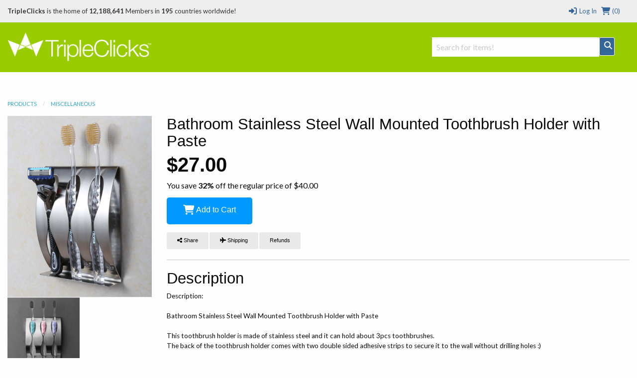

--- FILE ---
content_type: text/html; charset=utf-8
request_url: https://pnc.tripleclicks.com/detail.php?item=586933
body_size: 21072
content:

<!doctype html>
<html class="no-js" lang="en">
  <head>
        <meta charset="utf-8" />
    <meta name="viewport" content="width=device-width, initial-scale=1.0" />
              <title>TripleClicks.com: Bathroom Stainless Steel Wall Mounted Toothbrush Holder with Paste</title>
    		<!--<link href="//pnc.tripleclicks.com/common/styles/TCdefault.css" rel="stylesheet" type="text/css" media="all">-->
		<link href="//pnc.tripleclicks.com/common/styles/buttons.css" rel="stylesheet" type="text/css" media="all">

        <script src="https://kit.fontawesome.com/7a01501192.js" crossorigin="anonymous"></script>

		<link href='//fonts.googleapis.com/css?family=Lato:100,300,400,700,900' rel='stylesheet' type='text/css'>
    <link href="//pnc.tripleclicks.com/common/styles/sficons.css" rel="stylesheet">
    <link rel="stylesheet" href="/common/styles/foundation6.min.css?3" />
    <link rel="stylesheet" href="/common/styles/foundation6-migrate.css" />
		<link href="//pnc.tripleclicks.com/common/styles/TC2016.css?4" rel="stylesheet" type='text/css' />
    <link rel="stylesheet" href="/common/styles/tcsearch.css">
        <!-- JQUERY -->
<script src="https://www.sfimg.com/js/jquery.min.js"></script>
     <script src="//pnc.tripleclicks.com/js/accounting.min.js"></script>
    <script type="text/javascript" src="//pnc.tripleclicks.com/common/tcsearch.js"></script>
    <script src="/appJs/app.tc.Tcapp.js?24881"></script>
    <script type="text/javascript" src="//pnc.tripleclicks.com/common/ajax.js"></script>
    <script type="text/javascript" src="//pnc.tripleclicks.com/common/currency.js?2"></script>
    <script type="text/javascript" src="//pnc.tripleclicks.com/common/checkFieldLength.js"></script>

      

				
			<meta property="og:url"              content="https://www.tripleclicks.com/detail?item=586933">
		<meta property="og:title"            content="Bathroom Stainless Steel Wall Mounted Toothbrush Holder with Paste" />
		<meta property="og:description"      content="Description:  Bathroom Stainless Steel Wall Mounted Toothbrush Holder with Paste  This toothbrush holder is made of stainless steel and it can hold about 3pcs toothbrushes. The back of the toothbrush holder comes with two double sided adhesive strips to secure it to the wall without drilling holes :)  Specification: Material: stainless steel Size: about 11.5x14cm Color: silver  Package included: 1 x Stainless steel toothbrush holder   Ships in 7 business days. It is shipped from China. Delivery is provided by China Post Air Mail. Delivery time depends on the couriers, local customs in your country also holidays, weather conditions. Usually it takes from 39 to 60 days, depending on the customs at your country.  " />
		<meta property="og:image"            content="https://www.tripleclicks.com/image.php?type=sku&id=586933" />

		<meta name="twitter:card" content="summary" />
		<meta name="twitter:site" content="@gotripleclicks" />
		<meta name="twitter:title" content="Bathroom Stainless Steel Wall Mounted Toothbrush Holder with Paste" />
		<meta name="twitter:description" content="Description:

Bathroom Stainless Steel Wall Mounted Toothbrush Holder with Paste

This toothbrush holder is made of stainless steel and it can hold about 3pcs toothbrushes.
The back of the toothbrush holder comes with two double sided adhesive strips to secure it to the wall without drilling holes :)

Specification:
Material: stainless steel
Size: about 11.5x14cm
Color: silver

Package included:
1 x Stainless steel toothbrush holder


Ships in 7 business days. It is shipped from China. Delivery is provided by China Post Air Mail. Delivery time depends on the couriers, local customs in your country also holidays, weather conditions. Usually it takes from 39 to 60 days, depending on the customs at your country.

" />
		<meta name="twitter:image" content="https://www.tripleclicks.com/image.php?type=sku&id=586933" />
	
			<div itemscope itemtype="http://schema.org/Product" style="display: none">
			<a itemprop="url" href="https://www.tripleclicks.com/detail?item=586933">
				<div itemprop="name">Bathroom Stainless Steel Wall Mounted Toothbrush Holder with Paste</div>
			</a>

			<div itemprop="description">Description:

Bathroom Stainless Steel Wall Mounted Toothbrush Holder with Paste

This toothbrush holder is made of stainless steel and it can hold about 3pcs toothbrushes.
The back of the toothbrush holder comes with two double sided adhesive strips to secure it to the wall without drilling holes :)

Specification:
Material: stainless steel
Size: about 11.5x14cm
Color: silver

Package included:
1 x Stainless steel toothbrush holder


Ships in 7 business days. It is shipped from China. Delivery is provided by China Post Air Mail. Delivery time depends on the couriers, local customs in your country also holidays, weather conditions. Usually it takes from 39 to 60 days, depending on the customs at your country.

</div>

			
			
				<div itemprop="offers" itemscope itemtype="http://schema.org/Offer">
					<span itemprop="price">27</span>
					<span itemprop="priceCurrency">USD</span>
											<span itemprop="availability">InStock</span>
									</div>

					</div>
	
		<!-- FRAMEWORKLOADED -->
<style>
	.framework-error {
		color: rgb(255, 74, 74);
		background: rgb(255, 74, 74, 0.15);
		font-weight: 600;
		padding: 4px 8px;
		margin: 0 4px;
		border: 2px solid rgb(255, 74, 74);
		border-radius: 4px;
		display: inline-block;
		margin: 4px 0;
	}

	.framework-success {
		color: black;
		background: rgb(0, 255, 0, 0.4);
		font-weight: 600;
		font-size: 12px;
		padding: 2px 8px;
		margin: 0 4px;
		border: 2px solid rgb(0, 255, 0);
		border-radius: 4px;
		display: inline-block;
	}

	form.ajax [data-show-if] {
		display: none;
	}

	form.ajax [data-hide-if] {
		display: none;
	}

	form.ajax [data-show-on-success] {
		display: none;
	}
</style>

<script>
	var Framework = {
		processAjax: function(data, form) {
			if (form == null) {
				form = [];
			}
			form = $(form);
			var shouldContinue = (function promptUser() {
				if (data.meta.confirm) {
					if (form.length == 0) {
											}
					if (confirm(data.meta.confirm)) {
						var input = $("<input type='hidden' name='_confirmations[]' value=" + JSON.stringify(data.meta.confirm) + "/>");
						$(form).append(input);
						$(form).trigger('submit-fake');
					} else {
						$(form).find('[name="_confirmations[]"]').remove();
					}
					return false;
				}
				if (data.meta.prompt) {
					if (form.length == 0) {
											}
					var response = prompt(data.meta.prompt.text, data.meta.prompt.default);
					if (response != null) {
						var input = $("<input type='hidden' name='_prompts[" + data.meta.prompt.key + "]' value=" + JSON.stringify(response) + "/>");
						$(form).append(input);
						$(form).trigger('submit-fake');
					} else {
						$(form).find('[name="_prompts[]"]').remove();
					}
					return false;
				}
				$(form).find('[name="_confirmations[]"]').remove();
				$(form).find('[name="_prompts[]"]').remove();
				return true;
			})();
			if (!shouldContinue) {
				return;
			}
			(function processErrors() {
				$(form).find('.framework-error').remove();
				var errorContainer = $(form).find('.errors');
				if (errorContainer.length == 0) {
					errorContainer = form;
				}
				$.each(data.errors, function(key, value) {
					if (!jQuery.contains(document, form)) {
						alert(value);
					} else {
						var input = $(form).find('[name="' + key + '"]').first().before('<div><div class="framework-error">' + value + '</div></div>');
						if (input.length == 0) {
							$(errorContainer).prepend('<div class="framework-error">' + value + '</div>');
						}
					}
				});
			})();
			(function processJavascript() {
				if (data.meta.js) {
					$.each(data.meta.js, function(key, value) {
						eval(value);
					});
				}
			})();
			(function updateOutput() {
				$(document).find('var').each(function() {
					var key = $(this).attr('name');
					var value = Framework.parseExpression(key, data);
					if (value === undefined) {
						return;
					}
					$(this).text(value);
				});
			})();
			(function updateVisibility() {
				$(document).find('[data-show-if]').each(function() {
					var key = $(this).data('show-if');
					var value = Framework.parseExpression(key, data);
					if (value === undefined) {
						return;
					}
					if (value) {
						$(this).show();
					} else {
						$(this).hide();
					}
				});
				$(document).find('[data-hide-if]').each(function() {
					var key = $(this).data('hide-if');
					var value = Framework.parseExpression(key, data);
					if (value) {
						$(this).hide();
					} else {
						$(this).show();
					}
				});
				// if there are no errors, show the success screen
				if (data.errors.length == 0) {
					$(form).find('[data-hide-on-success]').hide();
					$(form).find('[data-show-on-success]').removeClass('hide').show();
				}
			})();
			(function cleanup() {
				if ($(form).is('[data-destroy-after-submit]')) {
					$(form).remove();
				}
			})();
			Framework.processConditionalVisibility(form);
		},
		urlForForm: function(form) {
			var url = form.attr('action');
			if (url.indexOf('http://') == 0 || url.indexOf('https://') == 0) {
				return [url, []];
			}
			var data = form.serialize();
			var variablesEdited = [];
			$.each(form.serializeArray(), function(key, value) {
				if (url.indexOf(':' + value.name + ':') !== -1) {
					data = data.replace(encodeURIComponent(value.name) + "=" + encodeURIComponent(value.value), "");
					data = data.replace("&&", "&");
					variablesEdited.push(value.name);
				}
				url = url.replace(':' + value.name + ":", value.value);
			});
			url = url.replace(/:([a-zA-Z0-9_]+):/g, "");
			url = url.replace(" ", "+");
			url = url.replace("//", "/");
			return [url, variablesEdited];
		},
		parseExpression: function(expression, data) {
			var modifiers = expression.split('|');
			var value = data.output;
			var key = modifiers.shift();
			key.trim();
			var keys = key.split('.');
			$.each(keys, function(k, v) {
				value = value[v];
			});
			$.each(modifiers, function(k, modifier) {
				value = Framework.applyModifier(value, modifier);
			});
			return value;
		},
		applyModifier(value, modifier) {
			var arguments = modifier.split(/:/);
			var modifier = arguments.shift();
			if (modifier == "count") {
				return value.length;
			}
			if (modifier == "join") {
				return value.join(arguments.shift() || ', ');
			}
			if (modifier == "rand") {
				return value[Math.floor(Math.random() * value.length)];
			}
			if (modifier == "ordinal") {
				var suffixes = ["th", "st", "nd", "rd"];
				var v = value % 100;
				return value + (suffixes[(v - 20) % 10] || suffixes[v] || suffixes[0]);
			}
			if (modifier == "lower") {
				return value.toLowerCase();
			}
			if (modifier == "upper") {
				return value.toUpperCase();
			}
			if (modifier == "title") {
				return value.replace(/\w\S*/g, function(txt) {
					return txt.charAt(0).toUpperCase() + txt.substr(1).toLowerCase();
				});
			}
			if (modifier == "truncate") {
				value = value.substring(0, arguments.shift() || 20);
				return value + (arguments.shift() || '…');
			}
			if (modifier == "replace") {
				var search = arguments.shift();
				var replace = arguments.shift();
				return value.replaceAll(search, replace);
			}
			if (modifier == "replace_regex") {
				var search = arguments.shift();
				var replace = arguments.shift();
				return value.replace(new RegExp(search, 'g'), replace);
			}
			if (modifier == "default") {
				return value || arguments.shift();
			}
			if (modifier == "number_format") {
				return value.toLocaleString();
			}
			if (modifier == "currency") {
				return value.toLocaleString('en-US', {
					style: 'currency',
					currency: arguments.shift() || 'USD'
				});
			}
			return value;
		},
		processConditionalVisibility: function(form) {
			$(form).find('[show-if]').each(function() {
				var key = $(this).attr('show-if');
				var value = null;
				if ($(form).find('[name="' + key + '"]:checked').length > 0) {
					value = $(form).find('[name="' + key + '"]:checked').val();
				} else {
					value = $(form).find('[name="' + key + '"]').val();
				}
				var lookingForValue = $(this).attr('equals');
				var show = lookingForValue == value;
				if ($(this).is('[not]')) {
					show = !show;
				}
				if (show) {
					$(this).show();
				} else {
					$(this).hide();
					$(this).find('input[type="checkbox"], input[type="radio"]').prop('checked', false);
				}
			});
		},
		submitRequest: function(url, data, callback, form) {
			return $.ajax({
				url: url,
				data: data,
				type: 'POST',
				startTime: new Date().getTime(),
				success: function(data) {
					// add a loading indicator to the submit buttons
					Framework.processAjax(data, form);
					if (form) {
						$(form).find('input[type=submit], a[submit], button[submit], button[type=submit]').each(function() {
							var button = $(this);
							var originalText = "";
							var newText = "";
							if ($(this).is('input')) {
								originalText = button.val();
								newText = button.attr('data-loading-text');
								button.val(newText.trim());
							} else {
								originalText = button.text();
								newText = button.attr('data-loading-text');
								button.text(newText.trim());
							}
							button.attr('data-loading-text', originalText);
							button.prop('disabled', false);
							if (newText.trim().toLowerCase() == 'save') {
								var success = $("<span>").addClass('framework-success').text(' Saved');
								button.after(success);
								setTimeout(function() {
									success.fadeOut();
								}, 2000);
							}
						});
					}
					if (callback) {
						callback(data, this);
					}
				},
				error: function(data) {
					console.log(data);
				}
			});
		}
	};
	$(document).ready(function() {
		$("form").each(function() {
			Framework.processConditionalVisibility(this);
		});
		$(document).on('change', 'form [name]', function(e) {
			var form = $(this).closest('form');
			Framework.processConditionalVisibility(form);
			return false;
		});
		$(document).on('submit', 'form[action*=":"]:not([ajax]):not([data-quick-form])', function(e) {
			var form = $(this);
			var originalURL = form.attr('action');
			var urlData = Framework.urlForForm(form);
			var url = urlData[0];
			var variablesEdited = urlData[1];
			if (url == originalURL) {
				return true;
			}
			// look through variablesEdited
			for (var i = 0; i < variablesEdited.length; i++) {
				var variable = variablesEdited[i];
				$(form).find('[name="' + variable + '"]').attr('name', '').attr('data-original-name', variable);
			}
			e.preventDefault();
			$(this).attr('action', url);
			$(this).trigger('submit');
			// wait 1 second and then restore the values
			setTimeout(function() {
				$(form).attr('action', originalURL);
				for (var i = 0; i < variablesEdited.length; i++) {
					var variable = variablesEdited[i];
					$(form).find('[data-original-name="' + variable + '"]').attr('name', variable);
				}
			}, 1000);
			return false;
		});
		$(document).on('click', 'form[ajax] input[type=submit]', function(event) {
			var form = $(this).closest('form');
			form.trigger('submit-fake');
			return false;
		});
		$(document).on('change change-fake', 'form[ajax] [name]', function(event) {
			var form = this.form;
			$(form).find('[data-input="' + this.name + '"]').html($(this).val());
		})
		$(document).on('change', '[submit-on-change]', function(event) {
			var form = $(this).closest('form');
			form.trigger('submit');
			return false;
		});
		$("a[modal][href^='#']").each(function() {
			var modal = $(this).attr('href');
			var modalSize = $(this).attr('modal-size') || 'medium';
			$(modal)
									.addClass('reveal')
					.addClass(modalSize)
					.attr('data-reveal', '')
					.foundation()
						});
		$(document).on('click', '[data-name][data-value]', function(event) {
			// check if the input exists
			var input = $(this).closest('form').find('[name="' + $(this).data('name') + '"]');
			if (input.length == 0) {
				// create the input
				input = $('<input type="hidden" name="' + $(this).data('name') + '" />');
				$(this).closest('form').append(input);
			}
			var value = $(this).data('value');
			input.val(value).trigger('change');
			return false;
		});
		$(document).on('click', '[modal-close]', function(event) {
			var modal = $(event.target).closest('.reveal');
			$(modal).foundation('close');
			return false;
		});
		$(document).on('click', 'a[modal]', function(event) {
			var modalClasses = $(this).attr('modal-class') || "";
			var url = $(this).attr('href');
			if (url.indexOf('#') == 0) {
				var modal = $(url)
					.addClass(modalClasses)
											.foundation('open')
									// select the first input in modal
				if ($(modal).find('input[autofocus]').length > 0) {
					$(modal).find('input[autofocus]').first().focus();
				} else {
					$(modal).find('input[type="text"], input[type="email"], input[type="password"], textarea').filter(":visible").first().focus();
				}

				// if modal doesn't have a close button, add one
				if ($(modal).find('[modal-close]').length == 0) {
					$(modal).prepend($('<button type="button" style="float:right; cursor: pointer" class="close" modal-close aria-label="Close"><span aria-hidden="true">&times;</span></button>'));
				}
				return false;
			}
			var modal = $("<div>")
				.html($("<i>").addClass('fa fa-spinner fa-spin'))
				.appendTo('body')
									.addClass('reveal')
					.attr('data-reveal', '')
					.addClass(modalClasses)
					.foundation()
					.foundation('open');

				// if modal doesn't have a close button, add one
				if ($(modal).find('[modal-close]').length == 0) {
					$(modal).prepend($('<button type="button" style="float:right; cursor: pointer" class="close" modal-close aria-label="Close"><span aria-hidden="true">&times;</span></button>'));
				}
						var data = {};
			if ($(this).is('[data]')) {
				data = JSON.parse($(this).attr('data'));
			}
			if (url.indexOf('?') !== -1) {
				url += '&modal=true';
			} else {
				url += '?modal=true';
			}
			$.ajax({
				url: url,
				data: data,
				method: (data.length == 0 || data.length == undefined) ? 'GET' : 'POST',
				dataType: 'html',
				success: function(data) {
					modal.html(data);

					// if modal doesn't have a close button, add one
					if ($(modal).find('[modal-close]').length == 0) {
						$(modal).prepend($('<button type="button" style="float:right; cursor: pointer" class="close" modal-close aria-label="Close"><span aria-hidden="true">&times;</span></button>'));
					}
				},
				error: function(data) {
					modal.html(data.error);
				}
			});
			return false;
		});
		$(document).on('click', 'a[copy]', function(event) {
			// copy the text in the "copy" attribute
			var text = $(this).attr('copy');
			var textarea = $("<textarea>")
				.attr('readonly', '')
				.val(text)
				.appendTo('body');
			textarea[0].select();
			try {
				var successful = document.execCommand('copy');
				if (successful && $(this).is('[onsuccess]')) {
					eval($(this).attr('onsuccess'));
				} else if (!successful && $(this).is('[onerror]')) {
					eval($(this).attr('onerror'));
				}
			} catch (err) {
				alert('Oops, unable to copy');
			}
			textarea.remove();
			return false;
		});
		$(document).on('click', 'a[ajax]', function(event) {
			var form = $("<form>")
				.attr('action', $(this).attr('href'))
				.attr('method', 'POST')
				.attr('ajax', '')
				.attr('data-destroy-after-submit', '')
				.hide()
				.appendTo('body');
			if ($(this).is('[confirm]')) {
				form.attr('confirm', $(this).attr('confirm'));
			}
			if ($(this).is('[onsubmit]')) {
				form.attr('onsubmit', $(this).attr('onsubmit'));
			}
			var data = {};
			if ($(this).is('[data]')) {
				data = JSON.parse($(this).attr('data'));
			}
			for (var key in data) {
				var value = data[key];
				var input = $("<input>")
					.attr('type', 'hidden')
					.attr('name', key)
					.val(value)
					.appendTo(form);
			}
			form.trigger('submit');
			return false;
		});
		$('form[ajax] [name]').trigger('change-fake');
		$(document).on('click', "form a[submit], form button[submit]", function(event) {
			event.preventDefault();
			$(this).closest('form').trigger('submit');
			return false;
		});
		$(document).on('submit submit-fake', 'form[ajax]', function(e) {
			e.preventDefault();
			var form = $(this);
			var exitEarly = false;
			$(form).find('[name]').each(function() {
				var input = $(this);
				if (!input[0].reportValidity()) {
					exitEarly = true;
				}
			});
			if (exitEarly) {
				return false;
			}
			var urlData = Framework.urlForForm(form);
			var url = urlData[0];
			var data = form.serialize();
			if (form.is('[confirm]')) {
				if (!confirm(form.attr('confirm'))) {
					return false;
				}
			}
			if (form.is('[onsubmit]')) {
				var func = Function(form.attr('onsubmit'));
				if (func() === false) {
					return false;
				}
			}
			// add a loading indicator to the submit buttons
			$(form).find('input[type=submit], a[submit], button[submit], button[type=submit]').each(function() {
				var button = $(this);
				var originalText = "";
				if ($(this).is('input')) {
					originalText = button.val();
					button.val('Loading...');
				} else {
					originalText = button.text();
					button.text('Loading...');
				}
				button.attr('data-loading-text', originalText);
				button.prop('disabled', true);
			});
			Framework.submitRequest(url, data, function(data) {
				// $(form).find('input[type=submit], a[submit], button[submit], button[type=submit]').each(function() {
				// 	var button = $(this);
				// 	var originalText = "";
				// 	var newText = "";
				// 	if ($(this).is('input')) {
				// 		originalText = button.val();
				// 		newText = 'Loading...';
				// 		button.val(newText);
				// 	} else {
				// 		originalText = button.text();
				// 		newText = 'Loading...';
				// 		button.text(newText);
				// 	}
				// 	button.attr('data-loading-text', originalText);
				// 	button.prop('disabled', false);
				// 	if (newText.trim().toLowerCase() == 'save') {
				// 		var success = $("<span>").addClass('framework-success').text(' Saved');
				// 		button.after(success);
				// 		setTimeout(function() {
				// 			success.fadeOut();
				// 		}, 2000);
				// 	}
				// });
			}, form);
		});
	})
</script>
  </head>
  <body class="foundation-loaded ">

  <style>
  .top-bar {
    width: 100%;
  }
	body { font-family:"Lato",sans-serif; font-size:16px }
	header { margin-bottom:30px }

  .headerTCSearch {
    position: relative;
    top: 30px;
  }

	#h-memberInfo { background:#eee; color:#333; height:45px; line-height:45px; position:relative; }
	#h-memberInfo .medium-5 { overflow:hidden; white-space:nowrap; text-overflow:ellipsis }
	#h-memberInfo .columns { font-size:13px }
	#h-memberInfo .totals { margin:0 4px }
	#h-memberInfo a { text-decoration:none; color:#346699; }
	#h-memberInfo	.logo { max-width:100% }
	.mobile-memberInfo { height:50px!important; line-height:50px!important }

	#h-search { background:#99CC00; height:100px }
  #h-search .columns_height { line-height:100px }
	#h-search .columns_height .TCSearchResult { height: auto; line-height: normal }
	#h-search .row .search { margin-top:35px; position:relative }
	#h-search	.logo { position:relative; top:-3px }
	#h-search a { text-decoration:none; color:#346699 }
  #h-search a.active { background:#346699; color: white; }
	#h-search a.button { text-decoration:none; color:#fff; padding:0; }
  #h-search .TCSearchResult { text-overflow: ellipsis; white-space: nowrap; overflow: hidden; }
  #h-search .TCSearchResult .detail { float: right; }
	#h-search .menu { height:100px; line-height:100px }
	#h-search .menu li { font-weight:900; font-size:1.25rem }
	#h-search .menu a:link { color:#fff }
	#h-search .menu a:visited { color:#fff }
	#h-search .menu a:hover { color:#346699 }
	#h-search .menu a.current { color:#99CC00; background:#fff; padding:.25rem 1rem; border-radius:50px; }
	#h-search .button { border:1px solid #fff; background:#346699 }
	#h-search .fa-search { position:relative; top:-7px }
	#TCSearchBar { border:1px solid #fff }

	#h-search-mobile { background:#fff; display:none }
	#h-search-mobile div.small-12.columns { height:37px }
	#h-search-mobile a:link { text-decoration:none; color:#346699 }
	#h-search-mobile a.button { text-decoration:none; color:#fff; margin:0 }
	#h-search-mobile input[type="text"] { margin:0 }

	#simple_signup { background:#eee; padding-top:1rem; border:1px solid #CCC; border-top:0; box-shadow:0px 6px 6px -6px #333; display:none }
	#simple_signup_confirm { background:#eee; padding-top:1rem; border:1px solid #CCC; border-top:0; box-shadow:0px 6px 6px -6px #333; display:none }
	#buy_tcredits { background:#eee; padding-top:1rem; border:1px solid #CCC; border-top:0; box-shadow:0px 6px 6px -6px #333; display:none }

	.ordertc_confirm { display:none }
	.register_text { font-weight:900 }
	.register_text a { color:#C30!important }
	.preview { background:#fff; position:absolute; top:36px; z-index:1000; border:1px solid #eee; box-shadow:2px 2px 1px rgba(50,50,50,.5) }
	.preview a:link { height:32px; line-height:32px; padding:0 15px; text-decoration:none; display:block }
  .preview a:hover { height:32px; line-height:32px; padding:0 15px; text-decoration:none; display:block; background:#eee }

	/* FOUNDATION OVERRIDE */
	.top-bar { background: #99CC00 }
	.top-bar-section { background:#99CC00 }
	.contain-to-grid { background:#99CC00 }

	nav.top-bar {
		text-align:center;
	}
	section.top-bar-section {
		display: inline-block;
	}

	.top-bar-section li:not(.has-form) a:not(.button) {
	background: #99CC00;
	line-height: 2.8125rem;
	padding: 0 0.9375rem;
	font-size:1rem;
	font-weight:900;
	color:#333;
	}

.top-bar-section li:not(.has-form) a:not(.button):hover {
  background-color: #ffffff;
  background: #ffffff;
	color:#690;
	}

@media (min-width:320px) and (max-width:1024px) {
	#h-search .menu li { font-weight:900; font-size:1.1rem }
}

@media (min-width:320px) and (max-width:767px) {
	nav.top-bar {
	text-align:left;
	}

	section.top-bar-section {
	display:block;
	}

	.top-bar-section li:not(.has-form) a:not(.button) {
	background: #99CC00;
	line-height: 2.8125rem;
	padding: 0 0.9375rem;
	font-size:1rem;
	font-weight:900;
	color:#333;
	text-align:center;
	}



}


</style>

<header>

  <div class="contain-to-grid" id="header_CONTENT">

   

    <!-- LOG IN MODAL -->
  <div id="login" class="reveal-modal large" data-reveal aria-labelledby="modalTitle" aria-hidden="true" role="dialog">
    <div class="row">
      <div class="large-12 columns">
        <h2 id="modalTitle">Log in</h2>
      </div>
  		<form method=post action="https://www.tripleclicks.com/fp/Login">
    <input type='hidden' name='csrf_token' value='b40ccd779c584d10b95c503b22ce13a746e4bec294037b3d2aacce0c0c49c47c' />
	<input type='hidden' name='red' value='%2Fdetail.php%3Fitem%3D586933' />
	<div class="small-12 medium-6 columns">
		<label>E-Mail or ID#
			<input type="text" name='username' placeholder="" tabindex=1 />
		</label>
	</div>
	<div class="small-12 medium-6 columns">
		<label>Password <a href="/get">Forgot password?</a>
			<input type="password" name='password' placeholder="" tabindex=2 />
		</label>
	</div>
	<div class="medium-12 columns">
		<input type="submit" class="button" value="LOG IN" tabindex=3 />
	</div>
</form>
    </div>

    <div class="row">
    <div class="small-12 columns">
	    <p>Not yet a TripleClicks Member? <a href="#" onclick='$(".register").trigger("click"); $("#login").foundation("close")'>Join FREE here</a></p>

      <hr />

      <p><h3 style="text-align:center">Members enjoy these benefits:</h3><br>

        <ul class="small-block-grid-3"  style="text-align:center">
          <li>
          	<strong>ASTRO AUCTIONS</strong><br>
						Get great deals with Astro Auctions
          </li>
          <li>
          	<strong>EAGER ZEBRA GAMES</strong><br>
						Play original Eager Zebra&trade; online games
          </li>
          <li>
						<strong>MARKETPLACE</strong><br>
						Buy products from around the world
          </li>
        </ul>
        </p>
      </div>
    </div>

    <a class="close-reveal-modal" aria-label="Close">&#215;</a>
  </div>
    <!-- DESKTOP: LOGGED OUT -->
  	<div id="h-memberInfo" class="hide-for-small-only">
      <div class="row">
        <div class="medium-9 columns">
        	          <b>TripleClicks</b> is the home of <strong> 12,188,641</strong> Members in <strong>195</strong> countries worldwide!
        </div>
        <div class="medium-3 columns">
   	      <div class="row medium-collapse">
          	<a href="/cart/viewcart" class="right totals"><i class="fa fa-lg fa-fw fa-shopping-cart"></i> (0)</a>
            <a href="#" data-reveal-id="login" class="right totals"><i class="fa fa-lg fa-fw fa-sign-in"></i> Log In</a>
          </div>
        </div>
      </div>
    </div>
    <!-- MOBILE: LOGGED OUT -->
  	<div id="h-memberInfo" class="show-for-small-only mobile-memberInfo">
      <div class="row">
      	<div class="small-5 columns">
        	<a href="/"><img src="//pnc.tripleclicks.com/images/logos/logo-tc.png" class="logo"></a>
        </div>
        <div class="small-7 columns">
   	      <div class="row">
          	<a href="javascript:void(0)" class="register right">JOIN FREE</a>
            <a href="#" data-reveal-id="login" class="right totals"><i class="fa fa-lg fa-fw fa-sign-in"></i></a>
						<a href="/cart/viewcart" class="right totals"><i class="fa fa-lg fa-fw fa-shopping-cart"></i>(0)</a>
            <a href="" class="right totals showSearch"><i class="fa fa-lg fa-fw fa-search"></i></a>
          </div>
        </div>
      </div>
    </div>
    

	<!-- NORMAL SEARCH -->
  <div id="h-search" class="hide-for-small-only">
      <div class="row">

        <div class="medium-3 columns columns_height">
        	<a href="/"><img src="//pnc.tripleclicks.com/images/logos/logo-tc_white.png" class="logo"></a>
        </div>

				<div class="medium-4 medium-offset-5 large-offset-5 large-4 columns text-right columns_height">
                	      <form id="global-tc-search" class="headerTCSearch" method="get" action="/tcsearch/">
                <input type="hidden" name="preview_version" value="2">
                <div class="medium-12 columns">
                  <div class="row medium-collapse">
                    <div class="medium-10 large-11 columns">
                        <input id="TCSearchBar" type="text" name="search" placeholder="Search for items!" autocomplete="off">
                        <div class="TCSearchResultsContainer" style="text-align: left; width: 336px">
                        </div>
                    </div>
                    <div class="medium-2 large-1 columns text-center">
                        <a href="#" class="button postfix" onClick="$('#global-tc-search').trigger('submit'); return false"><i class="fa fa-lg fa-fw fa-search"></i></a>
                    </div>
                  </div>
                </div>
              </form>
            </div>
            
              
            <div class="small-12 medium-4 columns text-center columns_height">
            &nbsp;
            </div>
        
				          <!--<ul class="button-group even-3 menu">
            <li><a href="/auctionType"   >AUCTIONS</a></li>
            <li><a href="/buy" >SHOP</a></li>
            <li><a href="/indexContests" >GAMES</a></li>
          </ul>-->

          
				
  		</div>
  </div>
  </div>

	<!-- MOBILE SEARCH -->

  <form id="mobile-tc-search" method="get" action="/tcsearch/">
    <div id="h-search-mobile">
  		<div class="row small-12 small-collapse show-for-small-only">
      	<div class="small-9 columns">
        	<input type="text" name="search" placeholder="Search for items, auctions, and more">
        </div>
        <div class="small-3 columns">
          <a href="#" class="button postfix" onClick="$('#mobile-tc-search').trigger('submit'); return false"><i class="fa fa-lg fa-fw fa-search"></i></a>
        </div>
      </div>
    </div>
  </form>




  <!-- TOP BAR ---------------------------------------------------->
  <div class="sticky show-for-small-only">

    <div class="top-bar">
      <div class="top-bar-left title-area">
        <ul class="menu right">
          <li class="name">
            <a href="#" class="menu-text">
              MENU
              &nbsp;
              <i class="fa fa-bars fa-lg" aria-hidden="true"></i>
            </a>
          </li>
        </ul>
      </div>

      <div class="top-bar-right top-bar-section" style="display: none">
        <ul class="horizontal menu">
                    <li><a href="/index" class="left"><i class="fa fa-fw fa-home"></i> HOME</a></li>
                                        <li><a href="/myaccount/" class="right"><i class="fa fa-fw fa-user"></i> MEMBER CENTER</a></li>
                  </ul>
      </div>
    </div>

  </div>
  <!-- TOP BAR ---------------------------------------------------->

  </div>



      <!-- SIMPLE SIGNUP ---------------------------------------------------->
<form id="simple_signup_form">
  <div id="simple_signup" class="row medium-collapse">
  	<div class="small-12 medium-8 columns">
      <div class="medium-12 columns">
		    <h4 title="">Create an account</h4>
      </div>
      <input type="hidden" name="refby" value="" />
      <div class="medium-6 columns">
        <label>First Name
          <input type="text" placeholder="Enter your first name" id="simple_signup_firstname" name="firstname" />
        </label>
      </div>

      <div class="medium-6 columns">
        <label>Last Name
          <input type="text" placeholder="Enter your last name" id="simple_signup_lastname" name="lastname" />
        </label>
      </div>

      <div class="medium-6 columns">
        <label>Username
          <input type="text" placeholder="Enter a username" id="simple_signup_username" name="username" />
        </label>
      </div>

      <div class="medium-6 columns">
        <label>E-Mail
          <input type="text" placeholder="you@emailaddress.com" id="simple_signup_email" name="email" />
        </label>
      </div>

      <div class="medium-6 columns">
        <label>Password
          <input type="text" placeholder="enter password" id="simple_signup_password" name="password" />
        </label>
      </div>

      <div class="medium-6 columns">
        <label>Confirm Password
          <input type="text" placeholder="confirm password" id="simple_signup_passwordconfirm" name="passwordconfirm" />
        </label>
      </div>

      <div class="medium-12 columns">
        <label>Country
				
	
	
<select id="country" name="country" style="" class="" >
	<option >Choose your country</option>
			<option value="AF" >AFGHANISTAN</option>
			<option value="AL" >ALBANIA</option>
			<option value="DZ" >ALGERIA</option>
			<option value="AS" >AMERICAN SAMOA</option>
			<option value="AD" >ANDORRA</option>
			<option value="AO" >ANGOLA</option>
			<option value="AI" >ANGUILLA</option>
			<option value="AQ" >ANTARCTICA</option>
			<option value="AG" >ANTIGUA AND BARBUDA</option>
			<option value="AR" >ARGENTINA</option>
			<option value="AM" >ARMENIA</option>
			<option value="AW" >ARUBA</option>
			<option value="AU" >AUSTRALIA</option>
			<option value="AT" >AUSTRIA</option>
			<option value="AZ" >AZERBAIJAN</option>
			<option value="BS" >BAHAMAS</option>
			<option value="BH" >BAHRAIN</option>
			<option value="BD" >BANGLADESH</option>
			<option value="BB" >BARBADOS</option>
			<option value="BY" >BELARUS</option>
			<option value="BE" >BELGIUM</option>
			<option value="BZ" >BELIZE</option>
			<option value="BJ" >BENIN</option>
			<option value="BM" >BERMUDA</option>
			<option value="BT" >BHUTAN</option>
			<option value="BO" >BOLIVIA</option>
			<option value="BA" >BOSNIA AND HERZEGOVINA</option>
			<option value="BW" >BOTSWANA</option>
			<option value="BV" >BOUVET ISLAND</option>
			<option value="BR" >BRAZIL</option>
			<option value="IO" >BRITISH INDIAN OCEAN TERRITORY</option>
			<option value="BN" >BRUNEI DARUSSALAM</option>
			<option value="BG" >BULGARIA</option>
			<option value="BF" >BURKINA FASO</option>
			<option value="BI" >BURUNDI</option>
			<option value="KH" >CAMBODIA</option>
			<option value="CM" >CAMEROON</option>
			<option value="CA" >CANADA</option>
			<option value="CV" >CAPE VERDE</option>
			<option value="KY" >CAYMAN ISLANDS</option>
			<option value="CF" >CENTRAL AFRICAN REPUBLIC</option>
			<option value="TD" >CHAD</option>
			<option value="CL" >CHILE</option>
			<option value="CN" >CHINA</option>
			<option value="CX" >CHRISTMAS ISLAND</option>
			<option value="CC" >COCOS (KEELING) ISLANDS</option>
			<option value="CO" >COLOMBIA</option>
			<option value="KM" >COMOROS</option>
			<option value="CG" >CONGO</option>
			<option value="CD" >CONGO, THE DEMOCRATIC REPUBLIC OF THE</option>
			<option value="CK" >COOK ISLANDS</option>
			<option value="CR" >COSTA RICA</option>
			<option value="CI" >COTE D'IVOIRE</option>
			<option value="HR" >CROATIA</option>
			<option value="CW" >Curacao</option>
			<option value="CY" >CYPRUS</option>
			<option value="CZ" >CZECH REPUBLIC</option>
			<option value="DK" >DENMARK</option>
			<option value="DJ" >DJIBOUTI</option>
			<option value="DM" >DOMINICA</option>
			<option value="DO" >DOMINICAN REPUBLIC</option>
			<option value="TP" >EAST TIMOR</option>
			<option value="EC" >ECUADOR</option>
			<option value="EG" >EGYPT</option>
			<option value="SV" >EL SALVADOR</option>
			<option value="GQ" >EQUATORIAL GUINEA</option>
			<option value="ER" >ERITREA</option>
			<option value="EE" >ESTONIA</option>
			<option value="ET" >ETHIOPIA</option>
			<option value="FK" >FALKLAND ISLANDS (MALVINAS)</option>
			<option value="FO" >FAROE ISLANDS</option>
			<option value="FJ" >FIJI</option>
			<option value="FI" >FINLAND</option>
			<option value="FR" >FRANCE</option>
			<option value="GF" >FRENCH GUIANA</option>
			<option value="PF" >FRENCH POLYNESIA</option>
			<option value="TF" >FRENCH SOUTHERN TERRITORIES</option>
			<option value="GA" >GABON</option>
			<option value="GM" >GAMBIA</option>
			<option value="GE" >GEORGIA</option>
			<option value="DE" >GERMANY</option>
			<option value="GH" >GHANA</option>
			<option value="GI" >GIBRALTAR</option>
			<option value="GR" >GREECE</option>
			<option value="GL" >GREENLAND</option>
			<option value="GD" >GRENADA</option>
			<option value="GP" >GUADELOUPE</option>
			<option value="GU" >GUAM</option>
			<option value="GT" >GUATEMALA</option>
			<option value="GN" >GUINEA</option>
			<option value="GW" >GUINEA-BISSAU</option>
			<option value="GY" >GUYANA</option>
			<option value="HT" >HAITI</option>
			<option value="HM" >HEARD ISLAND AND MCDONALD ISLANDS</option>
			<option value="VA" >HOLY SEE (VATICAN CITY STATE)</option>
			<option value="HN" >HONDURAS</option>
			<option value="HK" >HONG KONG</option>
			<option value="HU" >HUNGARY</option>
			<option value="IS" >ICELAND</option>
			<option value="IN" >INDIA</option>
			<option value="ID" >INDONESIA</option>
			<option value="IE" >IRELAND</option>
			<option value="IL" >ISRAEL</option>
			<option value="IT" >ITALY</option>
			<option value="JM" >JAMAICA</option>
			<option value="JP" >JAPAN</option>
			<option value="JO" >JORDAN</option>
			<option value="KZ" >KAZAKSTAN</option>
			<option value="KE" >KENYA</option>
			<option value="KI" >KIRIBATI</option>
			<option value="KR" >KOREA, REPUBLIC OF</option>
			<option value="XK" >KOSOVO, REPUBLIC OF</option>
			<option value="KW" >KUWAIT</option>
			<option value="KG" >KYRGYZSTAN</option>
			<option value="LA" >LAO PEOPLE'S DEMOCRATIC REPUBLIC</option>
			<option value="LV" >LATVIA</option>
			<option value="LB" >LEBANON</option>
			<option value="LS" >LESOTHO</option>
			<option value="LR" >LIBERIA</option>
			<option value="LY" >LIBYAN ARAB JAMAHIRIYA</option>
			<option value="LI" >LIECHTENSTEIN</option>
			<option value="LT" >LITHUANIA</option>
			<option value="LU" >LUXEMBOURG</option>
			<option value="MO" >MACAU</option>
			<option value="MK" >MACEDONIA</option>
			<option value="MG" >MADAGASCAR</option>
			<option value="MW" >MALAWI</option>
			<option value="MY" >MALAYSIA</option>
			<option value="MV" >MALDIVES</option>
			<option value="ML" >MALI</option>
			<option value="MT" >MALTA</option>
			<option value="MH" >MARSHALL ISLANDS</option>
			<option value="MQ" >MARTINIQUE</option>
			<option value="MR" >MAURITANIA</option>
			<option value="MU" >MAURITIUS</option>
			<option value="YT" >MAYOTTE</option>
			<option value="MX" >MEXICO</option>
			<option value="FM" >MICRONESIA, FEDERATED STATES OF</option>
			<option value="MD" >MOLDOVA, REPUBLIC OF</option>
			<option value="MC" >MONACO</option>
			<option value="MN" >MONGOLIA</option>
			<option value="ME" >MONTENEGRO</option>
			<option value="MS" >MONTSERRAT</option>
			<option value="MA" >MOROCCO</option>
			<option value="MZ" >MOZAMBIQUE</option>
			<option value="MM" >MYANMAR</option>
			<option value="NA" >NAMIBIA</option>
			<option value="NR" >NAURU</option>
			<option value="NP" >NEPAL</option>
			<option value="NL" >NETHERLANDS</option>
			<option value="NC" >NEW CALEDONIA</option>
			<option value="NZ" >NEW ZEALAND</option>
			<option value="NI" >NICARAGUA</option>
			<option value="NE" >NIGER</option>
			<option value="NG" >NIGERIA</option>
			<option value="NU" >NIUE</option>
			<option value="NF" >NORFOLK ISLAND</option>
			<option value="MP" >NORTHERN MARIANA ISLANDS</option>
			<option value="NO" >NORWAY</option>
			<option value="OM" >OMAN</option>
			<option value="PK" >PAKISTAN</option>
			<option value="PW" >PALAU</option>
			<option value="PS" >PALESTINIAN TERRITORY, OCCUPIED</option>
			<option value="PA" >PANAMA</option>
			<option value="PG" >PAPUA NEW GUINEA</option>
			<option value="PY" >PARAGUAY</option>
			<option value="PE" >PERU</option>
			<option value="PH" >PHILIPPINES</option>
			<option value="PN" >PITCAIRN</option>
			<option value="PL" >POLAND</option>
			<option value="PT" >PORTUGAL</option>
			<option value="PR" >PUERTO RICO</option>
			<option value="QA" >QATAR</option>
			<option value="RE" >REUNION</option>
			<option value="RO" >ROMANIA</option>
			<option value="RU" >RUSSIAN FEDERATION</option>
			<option value="RW" >RWANDA</option>
			<option value="GS" >S. GEORGIA & THE S. SANDWICH ISLANDS</option>
			<option value="SH" >SAINT HELENA</option>
			<option value="KN" >SAINT KITTS AND NEVIS</option>
			<option value="LC" >SAINT LUCIA</option>
			<option value="PM" >SAINT PIERRE AND MIQUELON</option>
			<option value="VC" >SAINT VINCENT AND THE GRENADINES</option>
			<option value="WS" >SAMOA</option>
			<option value="SM" >SAN MARINO</option>
			<option value="ST" >SAO TOME AND PRINCIPE</option>
			<option value="SA" >SAUDI ARABIA</option>
			<option value="SN" >SENEGAL</option>
			<option value="RS" >SERBIA</option>
			<option value="SC" >SEYCHELLES</option>
			<option value="SL" >SIERRA LEONE</option>
			<option value="SG" >SINGAPORE</option>
			<option value="SX" >SINT MAARTEN</option>
			<option value="SK" >SLOVAKIA</option>
			<option value="SI" >SLOVENIA</option>
			<option value="SB" >SOLOMON ISLANDS</option>
			<option value="SO" >SOMALIA</option>
			<option value="ZA" >SOUTH AFRICA</option>
			<option value="SS" >SOUTH SUDAN</option>
			<option value="ES" >SPAIN</option>
			<option value="LK" >SRI LANKA</option>
			<option value="SR" >SURINAME</option>
			<option value="SJ" >SVALBARD AND JAN MAYEN</option>
			<option value="SZ" >SWAZILAND</option>
			<option value="SE" >SWEDEN</option>
			<option value="CH" >SWITZERLAND</option>
			<option value="TW" >TAIWAN</option>
			<option value="TJ" >TAJIKISTAN</option>
			<option value="TZ" >TANZANIA, UNITED REPUBLIC OF</option>
			<option value="TH" >THAILAND</option>
			<option value="TG" >TOGO</option>
			<option value="TK" >TOKELAU</option>
			<option value="TO" >TONGA</option>
			<option value="TT" >TRINIDAD AND TOBAGO</option>
			<option value="TN" >TUNISIA</option>
			<option value="TR" >TURKEY</option>
			<option value="TM" >TURKMENISTAN</option>
			<option value="TC" >TURKS AND CAICOS ISLANDS</option>
			<option value="TV" >TUVALU</option>
			<option value="UG" >UGANDA</option>
			<option value="UA" >UKRAINE</option>
			<option value="AE" >UNITED ARAB EMIRATES</option>
			<option value="GB" >UNITED KINGDOM</option>
			<option value="US" >UNITED STATES</option>
			<option value="UM" >UNITED STATES MINOR OUTLYING ISLANDS</option>
			<option value="UY" >URUGUAY</option>
			<option value="VI" >US VIRGIN ISLANDS</option>
			<option value="UZ" >UZBEKISTAN</option>
			<option value="VU" >VANUATU</option>
			<option value="VE" >VENEZUELA</option>
			<option value="VN" >VIET NAM</option>
			<option value="VG" >VIRGIN ISLANDS, BRITISH</option>
			<option value="WF" >WALLIS AND FUTUNA</option>
			<option value="EH" >WESTERN SAHARA</option>
			<option value="YE" >YEMEN</option>
			<option value="ZM" >ZAMBIA</option>
			<option value="ZW" >ZIMBABWE</option>
	</select>
        </label>
      </div>

      <div class="medium-12 columns">
			<p>NOTE! By submitting this registration, you are acknowledging that you have read and agree to the <a href="https://zing.network/PrivacyPolicy" target="_blank">TripleClicks Privacy Policy</a>.</p>
      
      
  			<input type="submit" id="simple_signup_submit" class="button create_account" value="Register" />
            <a href="#" class="button create_account_later secondary">Register later</a>

          <div id="registration_error">
          </div>

	    </div>
    </div>
</form>
  	<div class="small-12 medium-4 columns">
    	<h4>Join FREE today</h4>
        </div>
	</div>
  <!-- SIMPLE SIGNUP ---------------------------------------------------->

	<!-- SIMPLE SIGNUP ---------------------------------------------------->
  <div id="simple_signup_confirm" class="row">
  	<div class="medium-12 columns">
		    <h4>Account created</h4>
        <p>You're now a TripleClicks member! Now is a great time to get some ZCredits, which are used to bid on Pricebenders auctions, play Eager Zebra games and more!</p>
  			<a href="/detail" class="button continue_to_tc">Continue to TripleClicks</a>
				<a href="/MightyTCredits" class="button create_account_tcredits">Get ZCredits Now!</a>
    </div>
	</div>
  <!-- SIMPLE SIGNUP ---------------------------------------------------->
      <!-- BUY TCREDITS ---------------------------------------------------->
  <div id="buy_tcredits" class="row">

      <div class="medium-12 columns">  	
		    <h3>Get some ZCredits now!</h3>
        <p>What are ZCredits? They're used for bidding in Pricebenders™ auctions, playing Eager Zebra™ games, downloading TC Music, listing stuff you no longer need for sale at TripleClicks, and more! <a href="/MightyTCredits.php" target="_blank">Learn more about ZCredits.</a></p>
      </div>
      
      <div class="row">
        <!-- LEFT -->
        <div class="medium-6 columns">
        
		    	<div class="medium-12 columns">
	          <h4>Billing Info</h4>
          </div>        
        
          <div class="medium-12 columns">
            <label>ZCredits Quantity
              <select>
                <option>1 - $1.99</option>
                <option>10 - $5.90 ($.59 each)</option>            
                <option>20 - $9.80 ($.49 each)</option>            
                <option selected>50 - $21.00 ($.42 each)</option>            
                <option>200 - $64.00 ($.32 each)</option>                                      
              </select>
            </label>
          </div>
          
          <div class="medium-6 columns">
            <label>First Name
              <input type="text" placeholder="First name" />
            </label>
          </div>          
          
          <div class="medium-6 columns">
            <label>Last Name
              <input type="text" placeholder="Last name" />
            </label>
          </div>                    
          
          <div class="medium-12 columns">
            <label>Address
              <input type="text" placeholder="Address" />
            </label>
          </div>                              
          
          <div class="medium-5 columns">
            <label>City
              <input type="text" placeholder="City" />
            </label>
          </div>                              
          
          <div class="medium-4 columns">
            <label>State/Province
              <select>
                <option>Alabama</option>
              </select>
            </label>
          </div>                              
          
          <div class="medium-3 columns">
            <label>ZIP
              <input type="text" placeholder="123 Main st." />
            </label>
          </div>      
          
          <div class="medium-12 columns">
            <label>Country
              <select>
                <option>United States</option>
              </select>
            </label>
          </div>
          
                                                                                                        
        
        </div>
        <!-- LEFT -->
              
        <!-- RIGHT -->            
        <div class="medium-6 columns">

		    	<div class="medium-12 columns">	        
		    		<h4>Payment Info</h4>    
					</div>                    
          
          <div class="medium-12 columns">
            <label>Pay With Credit Card
              <select>
                <option>xxxx xxxx xxxx 3928</option>
              </select>              
            </label>
          </div>

          <div class="medium-6 columns">
            <label>Name on card
              <input type="text" placeholder="Firstname Lastname" />
            </label>
          </div>
      
          <div class="medium-6 columns">
            <label>Type
              <select>
                <option>Visa</option>
                <option>Mastercard</option>
                <option>American Express</option>
                <option>Discover</option>                                                
              </select>
            </label>
          </div>
          
          <div class="medium-12 columns">
            <label>Card Number
              <input type="text" placeholder="xxxx xxxx xxxx 1234" />
            </label>
          </div>
          
          <div class="medium-6 columns">
            <label>Security Number
              <input type="text" placeholder="xxx" />
            </label>
          </div>          
          
          <div class="medium-3 columns">
            <label>Exp. Month
              <select>
                <option>mm</option>
              </select>   
            </label>
          </div>
          
          <div class="medium-3 columns">
            <label>Exp. Year
              <select>
                <option>yy</option>
              </select>              
            </label>
          </div>                    
          
          <div class="medium-12 columns">
						<a href="#" class="button ordertc">ORDER TCREDITS</a>
						<a href="#" class="button ordertc_later secondary">MAYBE LATER</a>            
            <div class="ordertc_confirm">
            	<p>50 ZCredits are now in your account--ready for you to use!  We've also dispatched a quick order confirmation email to you.  Thank you!</p>
            	<a href="#" class="button continue_to_tc_tcredits">CONTINUE TO TRIPLECLICKS</a>
            </div>
          </div>
          
                                                  
        
        </div>    
        <!-- RIGHT -->   
      </div>     
    
	</div>    
  <!-- BUY TCREDITS ----------------------------------------------------> 


</header>

<script src="/js/foundation6/foundation.min.js"></script>
<script src="/js/foundation6/migrate.js?6"></script>

<!-- BEN'S CODE: SHOW/HIDE SEARCH ON MOBILE -->
<script>
	$(document).ready(function(){
		$('.showSearch').click(function(e){
            e.preventDefault();
			$('#h-search-mobile').slideToggle(200);
		});

		$('.ordertc_later').click(function(){
			$('#buy_tcredits').slideUp();
		});

		$('.ordertc').click(function(){
			$('.ordertc_confirm').fadeIn(500);
			$('.ordertc').fadeOut(500);
			$('.ordertc_later').fadeOut(500);
		});

        /*
		$('.continue_to_tc_tcredits').click(function(){
			$('#buy_tcredits').slideUp();
		});
        */

	});
</script>


	<link rel="stylesheet" href="/css/notifications.css?3" />

<div id="notification-center" class="row collapse">
	<div class="small-12 medium-6 large-4 columns">
		<div id="notifications">

						</div>
	</div>
</div>


<script src="//pnc.tripleclicks.com/js/jquery.popupwindow.js"></script>




<script>

var profiles =
{

    window800:
    {
        height:800,
        width:800,
        status:1
    },

    window200:
    {
        height:200,
        width:200,
        status:1,
        resizable:0
    },

    windowShare:
    {
        width:'915',
        height:'505',
        status:0,
        resizable:0
    },

    windowCenter:
    {
        height:300,
        width:400,
        center:1
    },

    windowNotNew:
    {
        height:300,
        width:400,
        center:1,
        createnew:0
    },

    windowCallUnload:
    {
        height:300,
        width:400,
        center:1,
        onUnload:unloadcallback
    },

};

function unloadcallback(){
//    alert("unloaded");
};


$(function()
{
        $(".popupwindow").popupwindow(profiles);
});



</script>





	<script src="/appJs/app.tc.ItemApp.js?65498"></script>

	<style>
		h1 {
			font-size: 3.25rem;
			font-weight: 900;
			color: crimson;
		}

		.subcontent {
			font-size: 0.85em;
			margin-bottom: 20px;
		}

		.smallcaps {
			font-variant: small-caps
		}

		#item h1,
		#item h2,
		#item h3,
		#item h4,
		#item h5 {
			line-height: 1.1;
		}

		.sidebar * {
			font-size: 0.9rem;
		}

		.sidebar ul {
			margin-bottom: 5px;
			;
		}

		.seller.sidebar {
			margin-bottom: 0;
			border-bottom: none;
			padding-top: 4px;
			padding-bottom: 4px;
			background: #e7e7e7;
		}

		.sidebar h1,
		.sidebar h2,
		.sidebar h3,
		.sidebar h4,
		.sidebar h5 {
			line-height: 0.9;
			margin-bottom: 2px;
		}

		.sidebar li {
			line-height: 1.3;
		}

		.sidebar img {
			max-height: 40px;
			max-width: 40px;
		}

		#item .button-group li .button {
			padding-left: 14px;
			padding-right: 14px;
		}

		.images li:not(:first-child):nth-child(even) .th {
			margin-top: 4px;
			margin-right: 2px;
		}

		.images li:not(:first-child):nth-child(odd) .th {
			margin-top: 4px;
			margin-left: 2px;
		}

		.clearing-blackout .images li:not(:first-child) .th {
			margin: 0;
		}

		.images li {
			margin: 0;
		}

		.images a {
			cursor: zoom-in;
		}

		.images li:not(:first-child) {
			width: 50%;
		}

		.clearing-blackout .images li:not(:first-child) {
			width: 120px;
		}

		.ttime {
			background: rgb(251, 255, 172);
			border: 2px solid rgb(224, 228, 154);
		}

		#item .defaultValues select {
			margin-bottom: 6px;
		}

		@media only screen and (min-width: 40.063em) {
			#item .is-review-helpful {
				text-align: right;
				opacity: 0;
				-moz-transition: all 0.3s;
				-webkit-transition: all 0.3s;
				-o-transition: all 0.3s;
				transition: all 0.3s;
			}

			#item .review:hover .is-review-helpful {
				opacity: 1;
			}

			h1 {
				font-weight: 900;
				color: crimson;
			}

		}
	</style>

	<div id="item" class="row">
		<div class="small-12 columns show-for-medium-up">
			<ul class="breadcrumbs">
				<li><a href="/tcsearch/type:item/">Products</a></li>
															<li><a href="/tcsearch/category:11">Miscellaneous</a></li>
												</ul>
		</div>

		<div class="medium-3 columns show-for-medium-up">
			<ul class="images clearing-thumbs" data-clearing>
									<li style="max-width: 100%">
						<a href="/img/sku/e3/4c/586933/image-s1-1x.jpg" class="th">
							<img  src='/img/sku/e3/4c/586933/image-s1-1x.jpg?1819513082'  srcset='/img/sku/e3/4c/586933/image-s1-1x.jpg?1819513082 1x'  data-caption=""  style='width: 100%;object-fit: contain' >
						</a>
					</li>
									<li style="max-width: 100%">
						<a href="/img/sku/e3/4c/586933/image-s2-1x.jpg" class="th">
							<img  src='/img/sku/e3/4c/586933/image-s2-1x.jpg?1060366186'  srcset='/img/sku/e3/4c/586933/image-s2-1x.jpg?1060366186 1x'  data-caption=""  style='width: 100%;object-fit: contain' >
						</a>
					</li>
									<li style="max-width: 100%">
						<a href="/img/sku/e3/4c/586933/image-s3-1x.jpg" class="th">
							<img  src='/img/sku/e3/4c/586933/image-s3-1x.jpg?1421887423'  srcset='/img/sku/e3/4c/586933/image-s3-1x.jpg?1421887423 1x'  data-caption=""  style='width: 100%;object-fit: contain' >
						</a>
					</li>
							</ul>
		</div>

		<div class="medium-9 small-12 columns">

			<div class="right">

				
				




				
				
			</div>

			<div class="hide-for-small-only">
								<h3>
					Bathroom Stainless Steel Wall Mounted Toothbrush Holder with Paste

					<span style="font-size: 0.5em">
											</span>
				</h3>
			</div>

			<div class="show-for-small-only">
								<span class="right">
									</span>
				<h3>
					Bathroom Stainless Steel Wall Mounted Toothbrush Holder with Paste
				</h3>
			</div>

							<h2>
					<b>
													<span class='tcPrice' usd='27.00' title='(USD $27.00)'>$27.00</span>
											</b>
									</h2>

				

				
				
				
				

															<div>
							You save <b>32%</b> off the regular price of <span class='tcPrice' usd='40.00' title='(USD $40.00)'>$40.00</span>
						</div>
												
			
			
			
			<div style="margin-top: 0.75rem" id="addToCartBtn">
				

	
	
	<script type="text/javascript" src="/common/cart.js"></script>
	<script type="text/javascript" src="/common/add_to_cart.js?3"></script>
	<script type="text/javascript" src="/common/accounting.js"></script>

	
	
		
	
		<div>
			<a class="button radius  " href="#" data-reveal-id="addToCart1701728263"><i class="fa fa-shopping-cart fa-lg"></i> Add to Cart</a>
		</div>

		<div id="addToCart1701728263" class="add-to-cart-view reveal-modal row medium" data-reveal aria-labelledby="addToCart1701728263" aria-hidden="true" role="dialog">
			<a class="close-reveal-modal" aria-label="Close">&#215;</a>

			<img  src='/img/sku/e3/4c/586933/image-s1-1x.jpg'  srcset='/img/sku/e3/4c/586933/image-s1-1x.jpg 1x'  class='small-3 columns'  style='object-fit: contain' >

			<div class="addToCartContent medium-9 small-12 columns right" data-sfi_price="27.00" data-so_sfi_price="27.00">

			<h3 data-item-name>Bathroom Stainless Steel Wall Mounted Toothbrush Holder with Paste</h3>
				<h5>
											<span class='tcPrice' usd='27.00' title='(USD $27.00)'>$27.00</span>
									</h5>

				<form method="post">
					<input type="hidden" name="skuid" value="586933">
					<input type="hidden" name="wishlist" value="0">
					<input type="hidden" name="has1500VPSO" value="">

					
											<label>
							How many do you want?
							<input type="number" value="1" name="qty" min="1" style="width:auto" max="10" />
						</label>
					
					
					
						

				
					<span class="error" style="display: none"></span>

					<div class="show-if-so hide">
							<input type="submit" class="sfibutton addToCartLink button large small-12 left" value="Create Auto-Delivery">
					</div>

					<div class="hide-if-so">
						<a href="#" data-add-to-wishlist="586933" class="secondary button small-6 columns"><i class="fa fa-gift"></i> Add to Wishlist</a>
						<input type="submit" class="addToCartLink button small-6 columns" value="Add to Cart">
					</div>

				</form>

			</div>

			<div class="successContent right hide medium-9 small-12 columns">

				<div class="wishlistShown hide">

					<div data-alert class="alert-box success radius">
					  Added to wishlist!
					</div>

					<a href="/cart/viewwishlist.php" class="button">View Wishlist</a>
				</div>

				<div class="wishlistHidden">
					<div class="hide-if-so">

						<div data-alert class="alert-box success radius">
						  Added to Cart!
						</div>

						<a href="/cart/viewcart" class="button secondary">View Cart</a>
						&nbsp;
						<a href="/cart/checkout" class="button"><i class="fa fa-shopping-cart"></i> Check Out Now</a>

					</div>

					<div class="show-if-so">

							<div data-alert class="alert-box success radius">Added to Auto-Delivery Cart!</div>

							<a href="/cart/checkout?so=true" class="button"><i class="fa fa-shopping-cart"></i> Check Out Now</a>

					</div>
				</div>
			</div>
		</div>








								</div>

			<ul class="button-group">



				<div style="margin-top: 0.75rem">
					
				</div>

				
				
				<script src="https://cdnjs.cloudflare.com/ajax/libs/clipboard.js/2.0.0/clipboard.min.js"></script>

                    


    <div id="share-modal-1851681239"  class="small reveal text-center" data-reveal data-ajax-url="/shared/share?game=0&auction=0&league=0&item=586933&astro_auction=0&reca=&foundation=6">
        <i class="fa fa-spin fa-spinner" aria-hidden="true"></i>
    </div>
    <a href="#share-modal-1851681239" data-open="share-modal-1851681239" class="button" style="">
                    <i class="fa fa-share-alt"></i>
                             Share
                </a>
    </a>

    <script>
        $(document).on('open.zf.reveal', "#share-modal-1851681239", function (e) {
            var $modal = $(this);
            var ajax_url = $modal.data("ajax-url");
            if (ajax_url) {
                $.ajax(ajax_url).done(function (response) {
                    $modal.html(response);
                });
            }
        });
    </script>

				
				<!--
			-->

									<li><a href="#" data-reveal-id="shipping" class="tiny secondary button"><i class="fa fa-plane"></i>
							Shipping</a></li>
				
									<li><a href="#" data-reveal-id="refunds" class="tiny secondary button">Refunds</a></li>
				

			</ul>

			<div id="shipping" class="reveal-modal small" data-reveal aria-hidden="true">
				<h2>Shipping</h2>
				<a class="close-reveal-modal" aria-label="Close">&#215;</a>
				<ul>
	
		
		
		
					<li> Ships in 7 business days. It is shipped from China. Delivery is provided by China Post Air Mail. Delivery time depends on the couriers, local customs in your country also holidays, weather conditions. Usually it takes from 39 to 60 days, depending on the customs at your country.

 </li>
		
					<li>This product ships for <b>FREE</b> worldwide</li>
			
</ul>

			</div>

			<div id="refunds" class="reveal-modal small" data-reveal aria-hidden="true">
				<h2>Refund Policy</h2>
				<a class="close-reveal-modal" aria-label="Close">&#215;</a>
				<div style="max-height: 400px; overflow: scroll;">
			Our official return policy for Tamy Shop’s  products is as follows:<br/> Your satisfaction as customer is important to us at Tamy Shop. So, you may within 14 days return or replace all physical, non-digital items (paintings, drawings, printed reproductions, photo prints) purchased from us, and we will refund your money if the products are defective or damaged. You are entitled to withdraw your order within 1 week of receiving the goods. For recurring billing products, returns for more than one payment may be provided if requested within the standard 7 day return period. After 7 days all sales are final.<br/>Products you want to return back send to the following address: <br/>Email: <a href="/cdn-cgi/l/email-protection" class="__cf_email__" data-cfemail="d9adb8b4b8abb8b4b8adb2b6afb0bae8e899beb4b8b0b5f7bab6b4">[email&#160;protected]</a><br/>Customers requesting serial or repeated returns will be blocked from making further purchases.      Customers that violate the terms of use of the product may have their right of return revoked. <br/>Non-digital products sold by Tamy Shop are complete refundable, with 100% money back guarantee. In the case you receive a defective or damaged item  please send an email to: <a href="/cdn-cgi/l/email-protection" class="__cf_email__" data-cfemail="7004111d1102111d11041b1f061913414130171d11191c5e131f1d">[email&#160;protected]</a>  within 7 days of the date you received your item(s). Please provide a short summary of your reason for wanting to return your item. ONLY replacements are allowed on defective products, and you will be responsible for the difference in price if you wish to replace a product for a more expensive one. <br/>We do not accept any responsibility or liability for the incorrect purchase of our products. All of the products (except drawings, paintings) on the website are extensively tested to comply with rigorous and strict QC standards. For all of our clothing products, items and accessories, please take careful note of the precise measurements, mainly shown in centimeters (CM). As part of our company policy, we will not be able to accept returns or provide refunds for items which are the wrong size.<br/><br/>Ships in 7 to 30 business day. Expected delivery in 7 to 30 days. <br/>We are not responsible for local customs charges. Delivery time depends on the couriers, local customs in your country also holidays, weather conditions. Usually it takes from 10  to 60 days, depending on the customs at your country.<br/>No deliveries at Kosovo.<br/>This product ships for free worldwide!<br/>USA, CA   …8 to 18 business days<br/>UK, FR, ES, DE, NL, UA, JB, BE, DK, FI, IE, NO, PT, SE, CH, SRB, … 7  to 30 business days<br/>Other countries within 15 to 40 days.
	
</div>			</div>

			
			<div class="row show-for-small-only">

				<div class="small-5 columns">
					<ul class="images clearing-thumbs" data-clearing>
													<li style="max-width: 100%">
								<a href="/img/sku/e3/4c/586933/image-s1-1x.jpg" class="th">
									<img  src='/img/sku/e3/4c/586933/image-s1-1x.jpg'  srcset='/img/sku/e3/4c/586933/image-s1-1x.jpg 1x'  data-caption=""  style='width: 100%;object-fit: contain' >
								</a>
							</li>
													<li style="max-width: 50%">
								<a href="/img/sku/e3/4c/586933/image-s2-1x.jpg" class="th">
									<img  src='/img/sku/e3/4c/586933/image-s2-1x.jpg'  srcset='/img/sku/e3/4c/586933/image-s2-1x.jpg 1x'  data-caption=""  style='width: 100%;object-fit: contain' >
								</a>
							</li>
													<li style="max-width: 50%">
								<a href="/img/sku/e3/4c/586933/image-s3-1x.jpg" class="th">
									<img  src='/img/sku/e3/4c/586933/image-s3-1x.jpg'  srcset='/img/sku/e3/4c/586933/image-s3-1x.jpg 1x'  data-caption=""  style='width: 100%;object-fit: contain' >
								</a>
							</li>
											</ul>
				</div>

				<div class="small-7 columns">
					
					<div class="panel seller sidebar">

													

							<h5 class="subheader smallcaps">orders fulfilled by</h5>

							<a href="//www.tripleclicks.com/ECA/ECAMyStore.php?id=28075">Tamy Shop</a>

																						<div style="font-size: 0.8em">
									<span style='color: rgba(255, 206, 0, 1); white-space: nowrap'><i class="fa fa-star "></i><i class="fa fa-star "></i><i class="fa fa-star "></i><i class="fa fa-star-half-o "></i><i class="fa fa-star-o "></i></span>
								</div>
																		</div>

					<div class="panel sidebar">
						<h5 class="subheader smallcaps">product info</h5>
						<ul>

							
							<li>
								Item ID: 586933
							</li>

							
							
							
							
							
							
							
																				</ul>

																													<ul>
																						<h5 class="subheader smallcaps">purchase earns</h5>
																	<li>16 Rewardicals <a href="https://www.rewardical.com/Earn" target="_blank"><i
												class="fa fa-info-circle"></i></a></li>
																													</ul>
									
						
													<div>
								<a href="/reportItem?skuid=586933" target="_blank" style="font-size: .75rem; color: #888"><i
										class="fa fa-exclamation-circle"></i> Report Item</a>
							</div>
											</div>

				
				</div>
			</div>

			
			<hr>

			<div class="subcontent">

				<h3>Description</h3>

				<div data-shorten-content data-shorten-button="#readMoreDescription" data-shorten-content-height="800">
																		Description:<br />
<br />
Bathroom Stainless Steel Wall Mounted Toothbrush Holder with Paste<br />
<br />
This toothbrush holder is made of stainless steel and it can hold about 3pcs toothbrushes.<br />
The back of the toothbrush holder comes with two double sided adhesive strips to secure it to the wall without drilling holes :)<br />
<br />
Specification:<br />
Material: stainless steel<br />
Size: about 11.5x14cm<br />
Color: silver<br />
<br />
Package included:<br />
1 x Stainless steel toothbrush holder<br />
<br />
<br />
Ships in 7 business days. It is shipped from China. Delivery is provided by China Post Air Mail. Delivery time depends on the couriers, local customs in your country also holidays, weather conditions. Usually it takes from 39 to 60 days, depending on the customs at your country.<br />
<br />

																				</div>
				<div id="readMoreDescription" class="hide">
					<br>
					<a href="#" class="button secondary">Read More</a>
				</div>
			</div>

			
							<div class="subcontent">
					<div class="row panel">
						<h3>Similar Items</h3>
						<style>

	.primaryResult
	{
		background: #DDF0FF;
		border: 4px solid #0099ff;
	}

	.searchResult:not(.primaryResult)
	{
		margin-bottom: 20px;
		font-size: .9em;
	}
	.searchResult.primaryResult
	{
		font-size: 1.1em;
	}
	.primaryResult .smallCaps
	{
		font-weight: bold;
	}
	.searchResult .smallCaps
	{
		font-variant: small-caps;
		color: #777;
		margin-left: 4px;
	}
	.searchResult .auctionNote
	{
		color: #777;
	}
	.searchResult:not(.primaryResult) .imageContainer img
	{
		max-height: 110px;
	}
	.searchResult:not(.primaryResult):hover .soPrice
	{
		background: #FEC609;
		color: #555;
	}
	.searchResult .soPrice
	{
		color: #777;
		font-variant: small-caps;
		padding: 0 6px;

		-moz-transition: all 0.3s;
		-webkit-transition: all 0.3s;
		-o-transition: all 0.3s;
		transition: all 0.3s;
	}
</style>
			
	
							
				
		
		
							<div data-equalizer="result-0" data-equalizer-mq="large-up">
			
			<div class="large-6 medium-12 columns searchResult" data-equalizer-watch="result-0">
		
				<div class="row">

																
					
<div class="small-3 columns imageContainer">
	<a href="/detail.php?item=531570">
		<img  src='/img/sku/f8/82/531570/thumb-s1-1x.jpg'  srcset='/img/sku/f8/82/531570/thumb-s1-1x.jpg 1x'  class='thumbnail'  style='object-fit: contain' >
	</a>
</div>

<div class="small-9 columns">
	
	<a href="/detail.php?item=531570">4pcs 4cm Bike Bicycle Cycling Classic Brake Blocks Brakes</a>

			<div>
							
									<span class='tcPrice' usd='10.00' title='(USD $10.00)'>$10.00</span>
							
					</div>

			
	
</div>				</div>
			</div>

		
	
							
				
		
		
			
			<div class="large-6 medium-12 columns searchResult" data-equalizer-watch="result-0">
		
				<div class="row">

																
					
<div class="small-3 columns imageContainer">
	<a href="/detail.php?item=510524">
		<img  src='/img/sku/00/df/510524/thumb-s1-1x.jpg'  srcset='/img/sku/00/df/510524/thumb-s1-1x.jpg 1x'  class='thumbnail'  style='object-fit: contain' >
	</a>
</div>

<div class="small-9 columns">
	
	<a href="/detail.php?item=510524">Luxury Colorful Lenses Vintage Round Sunglasses</a>

			<div>
							
									<span class='tcPrice' usd='13.50' title='(USD $13.50)'>$13.50</span>
							
					</div>

			
	
</div>				</div>
			</div>

					</div>
		
	
							
				
		
		
							<div data-equalizer="result-1" data-equalizer-mq="large-up">
			
			<div class="large-6 medium-12 columns searchResult" data-equalizer-watch="result-1">
		
				<div class="row">

																
					
<div class="small-3 columns imageContainer">
	<a href="/detail.php?item=508727">
		<img  src='/img/sku/fc/71/508727/thumb-s1-1x.jpg'  srcset='/img/sku/fc/71/508727/thumb-s1-1x.jpg 1x'  class='thumbnail'  style='object-fit: contain' >
	</a>
</div>

<div class="small-9 columns">
	
	<a href="/detail.php?item=508727">Elastic Powered LED Flash Rotating Flying Arrow Toy</a>

			<div>
							
									<span class='tcPrice' usd='10.00' title='(USD $10.00)'>$10.00</span>
							
					</div>

			
	
</div>				</div>
			</div>

		
	
							
				
		
		
			
			<div class="large-6 medium-12 columns searchResult" data-equalizer-watch="result-1">
		
				<div class="row">

																
					
<div class="small-3 columns imageContainer">
	<a href="/detail.php?item=513230">
		<img  src='/img/sku/f5/30/513230/thumb-s1-1x.jpg'  srcset='/img/sku/f5/30/513230/thumb-s1-1x.jpg 1x'  class='thumbnail'  style='object-fit: contain' >
	</a>
</div>

<div class="small-9 columns">
			<span class="right" style="font-size: .7em"><span style='color: rgba(255, 206, 0, 1); white-space: nowrap'><i class="fa fa-star "></i><i class="fa fa-star "></i><i class="fa fa-star "></i><i class="fa fa-star "></i><i class="fa fa-star-o "></i></span></span>
	
	<a href="/detail.php?item=513230">Car Auto Sun Visor Glasses Sunglasses Card Ticket Holder Clip Universal Black</a>

			<div>
							
									<span class='tcPrice' usd='4.99' title='(USD $4.99)'>$4.99</span>
							
					</div>

			
	
</div>				</div>
			</div>

					</div>
		
	
							
				
		
		
							<div data-equalizer="result-2" data-equalizer-mq="large-up">
			
			<div class="large-6 medium-12 columns searchResult" data-equalizer-watch="result-2">
		
				<div class="row">

																
					
<div class="small-3 columns imageContainer">
	<a href="/detail.php?item=510070">
		<img  src='/img/sku/d2/cc/510070/thumb-s1-1x.jpg'  srcset='/img/sku/d2/cc/510070/thumb-s1-1x.jpg 1x'  class='thumbnail'  style='object-fit: contain' >
	</a>
</div>

<div class="small-9 columns">
	
	<a href="/detail.php?item=510070">Survival Bracelet Hand Ring Strap Weave Paracord Buckle Emergency Quick Release For Outdoors</a>

			<div>
							
									<span class='tcPrice' usd='9.00' title='(USD $9.00)'>$9.00</span>
							
					</div>

			
	
</div>				</div>
			</div>

		
	
							
				
		
		
			
			<div class="large-6 medium-12 columns searchResult" data-equalizer-watch="result-2">
		
				<div class="row">

																
					
<div class="small-3 columns imageContainer">
	<a href="/detail.php?item=511120">
		<img  src='/img/sku/57/44/511120/thumb-s1-1x.jpg'  srcset='/img/sku/57/44/511120/thumb-s1-1x.jpg 1x'  class='thumbnail'  style='object-fit: contain' >
	</a>
</div>

<div class="small-9 columns">
	
	<a href="/detail.php?item=511120">Plush Cartoon Fluffy Animal Pencil Pen Bag Coin Zipper Pouch Purse</a>

			<div>
							
									<span class='tcPrice' usd='9.50' title='(USD $9.50)'>$9.50</span>
							
					</div>

			
	
</div>				</div>
			</div>

					</div>
		
	
							
				
		
		
							<div data-equalizer="result-3" data-equalizer-mq="large-up">
			
			<div class="large-6 medium-12 columns searchResult" data-equalizer-watch="result-3">
		
				<div class="row">

																
					
<div class="small-3 columns imageContainer">
	<a href="/detail.php?item=514782">
		<img  src='/img/sku/b6/b8/514782/thumb-s1-1x.jpg'  srcset='/img/sku/b6/b8/514782/thumb-s1-1x.jpg 1x'  class='thumbnail'  style='object-fit: contain' >
	</a>
</div>

<div class="small-9 columns">
	
	<a href="/detail.php?item=514782">Caseme Vintage Leather Business Shoulder Messenger Bag Crossbody Case For iPhone iPad Wallet</a>

			<div>
							
									<span class='tcPrice' usd='40.00' title='(USD $40.00)'>$40.00</span>
							
					</div>

			
	
</div>				</div>
			</div>

		
	
							
				
		
		
			
			<div class="large-6 medium-12 columns searchResult" data-equalizer-watch="result-3">
		
				<div class="row">

																
					
<div class="small-3 columns imageContainer">
	<a href="/detail.php?item=517174">
		<img  src='/img/sku/30/ff/517174/thumb-s1-1x.jpg'  srcset='/img/sku/30/ff/517174/thumb-s1-1x.jpg 1x'  class='thumbnail'  style='object-fit: contain' >
	</a>
</div>

<div class="small-9 columns">
	
	<a href="/detail.php?item=517174">Summer Children's Outdoor Swimming Beach Ball Inflatable Ball Water Fountain Ball</a>

			<div>
							
									<span class='tcPrice' usd='38.00' title='(USD $38.00)'>$38.00</span>
							
					</div>

			
	
</div>				</div>
			</div>

					</div>
		
	
							
				
		
		
							<div data-equalizer="result-4" data-equalizer-mq="large-up">
			
			<div class="large-6 medium-12 columns searchResult" data-equalizer-watch="result-4">
		
				<div class="row">

																
					
<div class="small-3 columns imageContainer">
	<a href="/detail.php?item=516773">
		<img  src='/img/sku/56/a1/516773/thumb-s1-1x.jpg'  srcset='/img/sku/56/a1/516773/thumb-s1-1x.jpg 1x'  class='thumbnail'  style='object-fit: contain' >
	</a>
</div>

<div class="small-9 columns">
	
	<a href="/detail.php?item=516773">A Set of 1.3m Length WRC Big Shark Car Styling Waist Garland BK Sticker</a>

			<div>
							
									<span class='tcPrice' usd='34.00' title='(USD $34.00)'>$34.00</span>
							
					</div>

			
	
</div>				</div>
			</div>

		
	
							
				
		
		
			
			<div class="large-6 medium-12 columns searchResult" data-equalizer-watch="result-4">
		
				<div class="row">

																
					
<div class="small-3 columns imageContainer">
	<a href="/detail.php?item=510483">
		<img  src='/img/sku/f8/db/510483/thumb-s1-1x.jpg'  srcset='/img/sku/f8/db/510483/thumb-s1-1x.jpg 1x'  class='thumbnail'  style='object-fit: contain' >
	</a>
</div>

<div class="small-9 columns">
	
	<a href="/detail.php?item=510483">Suzuki Musical Instrument SRG-405 German 8 holes Soprano Recorder</a>

			<div>
							
									<span class='tcPrice' usd='16.50' title='(USD $16.50)'>$16.50</span>
							
					</div>

			
	
</div>				</div>
			</div>

					</div>
		
	
	<div class="row"></div>

	

					</div>
				</div>
					</div>
	</div>



    <style>
    footer { margin-top:30px }

    #f-main { background:#555555; color:#eee; padding:30px 0 }
    #f-main a { color: #ffffff; text-decoration: none; font-variant:small-caps; text-transform:uppercase; font-size:.75rem }
    #f-main p { margin-bottom:.15rem; line-height:1rem }
    #f-main h4 { color:#fff; font-weight:400; font-variant:small-caps; letter-spacing:2px; font-size:1.1rem }

    #f-care { background:#000; color:#eee; padding:10px 0 }
    #f-care img { vertical-align:middle }
    #f-care .foot-poweredby { text-align:right; height:50px; line-height: 50px; }

    #f-settings a:link { color:#000 }
    #f-settings select { padding: 0rem .5rem!important; height: 1.75rem!important; }
    #f-settings span { font-weight:700 }

    #f-powered_by {   }
    #f-powered_by img { margin-bottom:5px  }
    #f-powered_by p { font-size:1rem; line-height:1.25rem  }

    #f-copy { background:none; color:#fff; margin-top:30px }
    #f-copy .columns { font-size:.75em }
    #f-copy .foot-time { text-align:right }
    #f-copy .foot-copy { text-align:left }


    @media only screen and (min-device-width : 320px) and (max-device-width : 480px) {
    #f-main { text-align:center }
    #f-main h4 { font-size:1.5rem }
    #f-main .medium-3 { margin:10px 0 }

    #f-care { display:none }

    #f-copy .foot-time, #f-copy .foot-copy { text-align:center!important }
    }
    </style>

    <footer>
    <!----------------------------------------------------------------------------------- GRAY BAR -->

        <!-- DESKTOP -->
      	<div id="f-main">
          <div class="row">
            <div class="medium-3 columns">
              <h4>CUSTOMER CARE</h4>
              <p><a href="/Support/">Contact Us</a></p>
              <p><a href="/Support/">Support</a></p>
              <p><a href="/myaccount/order_status.php">Order Status</a></p>
              <p><a href="/myaccount/payment_options.php">Payment Options</a></p>
              <p><a href="/returns_refunds.php">Returns &amp; Refunds</a></p>
              <p><a href="/terms_and_conditions.php">Terms &amp; Conditions</a></p>
              <p><a href="/privacy_policy.php">Privacy Policy</a></p>
              <p><a href="/ads/">Advertise With Us</a></p>              
              <br />

              
            </div>


                                      
            <div class="medium-6 columns">
    				  <h4>SAFE &amp; SECURE</h4>
                <img src="//pnc.tripleclicks.com/images/logos/logo-payment_options.png" style="margin-bottom:20px">

                <p>
                <img src="//www.sfimg.com/Images/cf-logo-v-rev.svg" style="width: 200px;" />
                </p>

            </div>

            <div id="f-settings" class="medium-3 columns">
    				  <h4>SETTINGS</h4>
                            <span>Translate</span>:
                <br />
              <div id="google_translate_element"></div><script data-cfasync="false" src="/cdn-cgi/scripts/5c5dd728/cloudflare-static/email-decode.min.js"></script><script type="text/javascript">

function googleTranslateElementInit()
{
  new google.translate.TranslateElement({pageLanguage: 'en', layout: google.translate.TranslateElement.InlineLayout.SIMPLE}, 'google_translate_element');
}

</script><script type="text/javascript" src="//translate.google.com/translate_a/element.js?cb=googleTranslateElementInit"></script>
              <br>
              <span>Currency</span>:
                <br />
              	
	
	<select name="currency" class="forms currencyDropdown chosen-select" style="margin-top:2px; padding-bottom:5px; width: 160px;" onchange="TC.currency.setCurrency(this.value)">
					<option value="ARS"  multiplier="1434.11" sign="">Argentine Peso</option>
					<option value="LYD"  multiplier="6.37" sign="LD">Libyan Dinar</option>
					<option value="USD"  multiplier="1" sign="&#36;">United States Dollars</option>
					<option value="EUR"  multiplier="0.86" sign="&euro;">Euros</option>
					<option value="GBP"  multiplier="0.74" sign="&pound;">United Kingdom Pounds</option>
					<option value="JPY"  multiplier="158.64" sign="&yen;">Japanese Yen</option>
					<option value="CAD"  multiplier="1.38" sign="&#36;">Canadian Dollars</option>
					<option value="AUD"  multiplier="1.47" sign="&#36;">Australian Dollars</option>
					<option value="RUB"  multiplier="76.98" sign="&curren;">Russian Rubles</option>
					<option value="MXN"  multiplier="17.48" sign="&#36;">Mexican Pesos</option>
					<option value="NZD"  multiplier="1.71" sign="&#36;">New Zealand Dollars</option>
					<option value="SGD"  multiplier="1.28" sign="S&#36;">Singapore Dollars</option>
					<option value="HKD"  multiplier="7.8" sign="HK&#36;">Hong Kong Dollars</option>
					<option value="SEK"  multiplier="9.1" sign="kr">Swedish Kronor</option>
					<option value="NOK"  multiplier="9.94" sign="kr">Norwegian Kroner</option>
					<option value="MYR"  multiplier="4.05" sign="rm">Malaysian Ringgit</option>
					<option value="ZAR"  multiplier="16.3" sign="R">South African Rand</option>
					<option value="CHF"  multiplier="0.79" sign="&curren;">Swiss Francs</option>
					<option value="INR"  multiplier="91.59" sign="&#8377;">Indian Rupees</option>
					<option value="PHP"  multiplier="59.16" sign="&#8369;">Philippine Peso</option>
					<option value="IDR"  multiplier="16907.98" sign="Rp">Indonesian Rupiah</option>
					<option value="NGN"  multiplier="1420.29" sign="&#8358;">Nigerian Naira</option>
					<option value="PKR"  multiplier="279.88" sign="&#8360;">Pakistani Rupee</option>
					<option value="BDT"  multiplier="122.3" sign="Tk">Bangladeshi Taka</option>
					<option value="KES"  multiplier="129.08" sign="KSh">Kenyan Shilling</option>
					<option value="AED"  multiplier="3.67" sign="&#1583;.&#1573">UAE Dirham</option>
					<option value="HUF"  multiplier="328.62" sign="Ft">Hungarian Forint</option>
					<option value="UGX"  multiplier="3443.09" sign="USh">Ugandan Shilling</option>
					<option value="BRL"  multiplier="5.34" sign="R$">Brazilian Real</option>
					<option value="LKR"  multiplier="309.81" sign="Rs">Sri Lankan Rupee</option>
					<option value="EGP"  multiplier="47.45" sign="E&pound;">Egyptian Pound</option>
					<option value="RON"  multiplier="4.34" sign="lei">Romanian Leu</option>
					<option value="UZS"  multiplier="12079.6" sign="&curren;">Uzbekistani Som</option>
					<option value="SAR"  multiplier="3.75" sign="&#1585;.&#1587;">Saudi Riyal</option>
					<option value="KRW"  multiplier="1470.63" sign="&#8361;">South Korean Won</option>
					<option value="BHD"  multiplier="0.38" sign="BD">Bahraini Dinar</option>
					<option value="CLP"  multiplier="884.94" sign="&#36;">Chilean Peso</option>
					<option value="BAM"  multiplier="1.67" sign="KM">Bosnia-Herzegovina Convertible Mark</option>
					<option value="TWD"  multiplier="31.62" sign="NT$">New Taiwan Dollar</option>
					<option value="RSD"  multiplier="100.23" sign="дин">Serbian Dinar</option>
					<option value="TRY"  multiplier="43.3" sign="₺">Turkish Lira</option>
					<option value="JOD"  multiplier="0.71" sign="JOD">Jordan Dinar</option>
					<option value="HRK"  multiplier="7.14" sign="kn">Croatian Kuna</option>
					<option value="MKD"  multiplier="52.6" sign="ден">Macedonian Denar</option>
					<option value="UAH"  multiplier="43.19" sign="₴">Ukrainian Hryvnia</option>
					<option value="TZS"  multiplier="2525.73" sign="TSh">Tanzanian Shillings</option>
					<option value="PGK"  multiplier="4.27" sign="K">Papua New Guinean Kina</option>
					<option value="TND"  multiplier="2.88" sign="د.ت">Tunisian Dinar</option>
					<option value="ZMW"  multiplier="20.39" sign="K">Zambian kwacha</option>
					<option value="ETB"  multiplier="155.68" sign="ብር">Ethiopian birr</option>
			</select>
            </div>

                        </div>

          </div>
        </div>

        <!-- MOBILE -->
      	<div id="h-memberInfo" class="hide-for-medium-up mobile-memberInfo" style="display:none!important">
        </div>

    <!------------------------------------------------------------------------------------- GRAY BAR -->


<!------------------------------------------------------------------------------------- CARE BAR -->

    <!-- DESKTOP -->
  	<div id="f-care">
    	<div class="row text-center">
      	<div class="medium-12 columns hide-for-small-only">
      		<img src="//pnc.tripleclicks.com/images/icons/icon-charity.png" alt="charity icon"/>&nbsp; <strong>GIVING BACK.</strong>  Learn about TripleClicks' "Round up for Charity" program <a href="/Support/Solution.php?catid=26469&id=226580" target="_blank">HERE</a>.
        </div>

    <!------------------------------------------------------------------------------------- CARE BAR -->

    <!------------------------------------------------------------------------------------- COPYRIGHT BAR -->

        <!-- DESKTOP -->
      	<div id="f-copy" style="margin-top:60px;">
        	<div class="row" style="margin:0">
          	<div class="medium-6 columns foot-copy text-left">
            	Copyright &copy; 2026, Carson Services, Inc<span data-tooltip aria-haspopup="true" class="has-tip [tip-top] [radius round]" title="0.31459|nas">.</span>
            </div>
          	<div class="medium-6 columns foot-time" title="">
            	Official TripleClicks time: Jan. 22, 2026 9:55:38 AM
            </div>
          </div>
    		</div>
    <div id="footerModal" class="reveal-modal" data-reveal>
    </div>

    <!------------------------------------------------------------------------------------- COPYRIGHT BAR -->

    </footer>

    <script>
    $(document).foundation(

    
    );
    </script>


    <script defer src="https://static.cloudflareinsights.com/beacon.min.js/vcd15cbe7772f49c399c6a5babf22c1241717689176015" integrity="sha512-ZpsOmlRQV6y907TI0dKBHq9Md29nnaEIPlkf84rnaERnq6zvWvPUqr2ft8M1aS28oN72PdrCzSjY4U6VaAw1EQ==" data-cf-beacon='{"version":"2024.11.0","token":"bac4caca8cb54fcc98cf2979a02feb22","r":1,"server_timing":{"name":{"cfCacheStatus":true,"cfEdge":true,"cfExtPri":true,"cfL4":true,"cfOrigin":true,"cfSpeedBrain":true},"location_startswith":null}}' crossorigin="anonymous"></script>
</body>
    </html>
